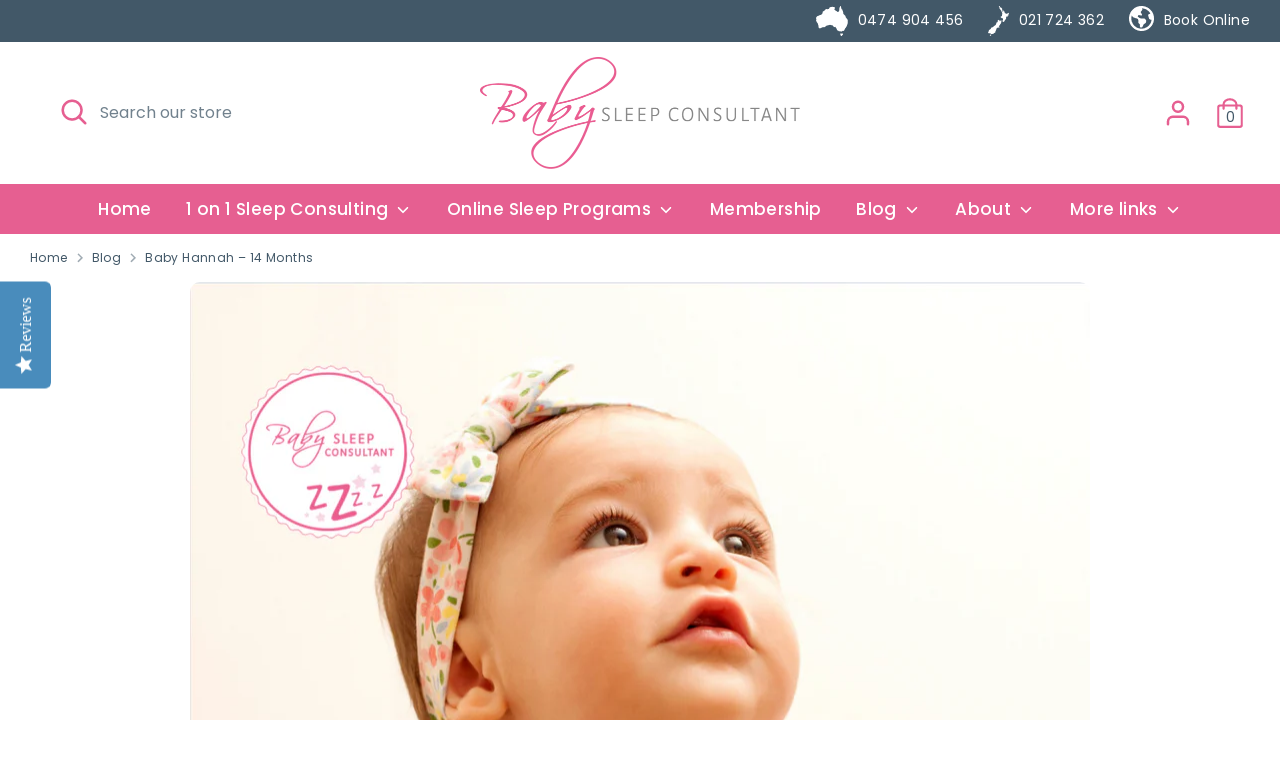

--- FILE ---
content_type: text/css
request_url: https://babysleepconsultant.co/cdn/shop/t/10/assets/custom.css?v=138670466799724509201702428024
body_size: 5352
content:
/** Shopify CDN: Minification failed

Line 966:15 Expected ":"

**/
/* Global */

body {
  line-height: 1.8em;
}

main {
  margin-bottom: 0 !important;
    padding-bottom: 0 !important;
}

hr {
  color: #bbc7d0;
  margin: 0;
  border: 1px solid #BBC7D0;
  margin-bottom: 50px;
}

h1, h2, h3, h4, h5 {
    color: #E65F91;
}

h6 {
  color: #425868;
  font-weight: 300;
  line-height: 32px;
}

.small-title {
    font-size: 32px;
    color: #425868;
    font-weight: 400;
    padding: 0 !important;
    margin: 0 !important;
}

.rte ul li,
.image-with-text ul li {  
  background: url("/cdn/shop/files/icon-list-star.png?v=1667272785")  no-repeat left center;
  padding: 5px 10px 5px 30px;
  list-style: none !important;
  margin: 0;
  vertical-align: middle;
}

.rte ul li,
.image-with-text ul li {
  vertical-align: middle;
}

.container.breadcrumbs-container {
  max-width: 1400px !important;
}

/* Layout - Class */ 

.light-brown-star-background {
   background: #FAF9F7 url('/cdn/shop/files/stars-bg.png?v=1661386481') no-repeat right center !important;
    padding-top: 40px;
    padding-bottom: 40px;
}

@media (max-width: 768px ) {
  .light-brown-star-background {
    padding-top: 30px;
    padding-bottom: 30px;
  }
}

.no-padding {
  padding-top: 0px !important;
  padding-bottom: 0px !important;
}

.no-margin {
  margin-top: 0px !important;
  margin-bottom: 0px !important;
}

.padding-top {
  padding-top: 40px !important; 
}

.large-padding-top {
  padding-top: 80px !important; 
}

.padding-bottom {
  padding-bottom: 40px !important; 
}

.large-padding-bottom {  
  padding-bottom: 80px !important;
}

.margin-top {
  margin-top: 40px !important; 
}

.large-margin-top {
  margin-top: 80px !important; 
}

.margin-bottom {  
  margin-bottom: 40px !important;
}

.large-margin-bottom {
  margin-top: 80px !important; 
}

.padding-top-bottom {
  padding-top: 40px !important;
  padding-bottom: 40px !important;
}

.large-padding-top-bottom {
  padding-top: 80px !important;
  padding-bottom: 80px !important;
}

/* Search */ 

.settings-open-bar.desktop-only .search-form__input {
  padding-left: 70px;
}

/* Header Top */

.header-top-bar {
    position: relative;
    z-index: 1;
    background-color: #425868;
}

.header-top-bar__content {
    display: block;
    padding-bottom: 6px;
    padding-top: 6px;
    font-size: 0.875rem;
    text-align: right;
    transition: background-color 0.25s;
    background-color: #425868;
    color: #fff;
    max-width: 1400px;
    margin: 0 auto;
}

    .header-top-bar__content a {
        display: inline-block;
        text-decoration: none;
        padding: 0;
        margin: 0 0 0 20px;
        background-color: none;
        color: #fff;
    }

        .header-top-bar__content a:hover {
            color: #fff;
        }

        .header-top-bar__content a img {
            float: left;
            margin-right: 10px;
        }

        .header-top-bar__content a:hover img {
            opacity: 0.9;
        }

@media (max-width: 500px) {
  .header-top-bar__content {
    padding-left: 12px;
    padding-right: 12px;
    
  }
  
   .header-top-bar__content ul {
    text-align: center;
  } 

  .header-top-bar__content ul li a {
    margin: 8px 8px;
  }

  .header-top-bar__content ul li a img {
    float: none !important;
    display: block !important;
    text-align: center !important;
    margin: 0 auto;
  }

  .header-top-bar__content ul li span {
    float: none;
    display: block;
  }
}

/* Header */

.icon--header .icon {
    color: #E65F91;
}

.header-localization--desktop .disclosure .disclosure__toggle {
    font-size: 15px;
}

.site-nav > .site-nav__item > .site-nav__link:after {
    display: none;
}

.site-nav .site-nav__item a[href="#"] {
  cursor: default !important;
  pointer-events: none !important;
}

.site-header.docked-header--dock .icon--header .icon {
  color: #fff !important;
}

.site-header.docked-header--dock .docked-mobile-navigation-container__inner .icon {
  color: #e65f91 !important;
}

/* buttons */

.btn {
    padding-right: 24px !important;
    padding-left: 24px !important;
}

/* Social Links - Sharing */

.sharing.social-links .sharing-label {
    font-weight: 700;
    margin-bottom: 10px;
    display: block;
    font-size: 14px;
}

.sharing.social-links .sharing-link {
    margin-right: 8px;
}

    .sharing.social-links .sharing-link .icon {
        color: #fff;
        background-color: #425868;
        padding: 10px;
        border-radius: 30px;
        width: 40px;
        height: 40px;
    }

.social-links .icon {
    color: #fff;
    background-color: #E65F91;
    padding: 5px;
    border-radius: 30px;
    width: 40px;
    height: 40px;
}

/* Video */ 

.video-container .overlay-title  {
  Color: #fff;
}

.video-container .overlay__content h6,
.video-container .overlay__content h5,
.video-container .overlay__content h4,
.video-container .overlay__content h3,
.video-container .overlay__content h2, 
.video-container .overlay__content h1 {
  Color: #fff;
}

/* Menu */ 

.site-nav__dropdown.js-mobile-menu-dropdown {
  width: auto !important;
  padding: 0;
}

.site-nav__dropdown.js-mobile-menu-dropdown > ul {
  padding: 6px 0 0 0;
}

.site-nav__dropdown.js-mobile-menu-dropdown > ul li {  
  border-bottom: 1px solid #E65F91;  
  min-width: 180px;
}

.site-nav__dropdown.js-mobile-menu-dropdown > ul li:last-child {  
  border: none;
}

.site-nav__dropdown.js-mobile-menu-dropdown > ul li a {
  display: inline-block;
  margin: 0;
  padding: 12px 12px;
}

.site-nav__dropdown.js-mobile-menu-dropdown > ul li a:hover,
.site-nav__dropdown.js-mobile-menu-dropdown > ul li.site-nav--active a {  
  background-color: #fff !important;
  color: #E65F91 !important;  
}

.site-nav__dropdown.more-links-dropdown ul li {
  border-bottom: 1px solid #E65F91 !important; 
}

.site-nav__dropdown.more-links-dropdown ul li:last-child {  
  border: none !important;
}

.site-nav__dropdown.more-links-dropdown .small-dropdown__container {
  border-right: 2px solid #425868 !important; 
  padding-right: 12px;
}

.site-nav__dropdown.more-links-dropdown .more-links__dropdown-container {
  padding-top: 0px !important;
  padding-left: 15px !important;
  width: auto !important; 
  min-width: 140px !important; 
}

.site-nav__dropdown.more-links-dropdown .more-links__dropdown-container a {
  padding: 6px 0 6px 0 !important;
}

.site-nav__dropdown.more-links-dropdown .more-links__dropdown-container .small-dropdown__container {
  border: none !important;
}

.site-nav__dropdown.more-links-dropdown .more-links__dropdown-container .small-dropdown__container li {
  border: none !important;
}

.site-nav__dropdown.more-links-dropdown .more-links__dropdown-container .small-dropdown__container li a:hover,
.site-nav__dropdown.more-links-dropdown .more-links__dropdown-container .small-dropdown__container li.site-nav--active a {  
  background-color: #fff !important;
  color: #E65F91 !important;
  border: none !important;
}

@media (max-width: 939.98px) {
  .header-navigation .navigation__container {   
    background-color: #fff !important;
  }

  .header-navigation .nav.mobile-site-nav li:hover > a,
  .header-navigation .nav.mobile-site-nav li.active--link > a {
    color: #E65F91 !important;
  }

  .header-navigation .nav.mobile-site-nav .btn--plain {
    color: #E65F91 !important;
  }
  
  .header-social-icons {
    display: none;
  }
}

/* Home page */

/* Slider */

.slick-slider .overlay__content .overlay-title {
  font-size: 32px;
  color: #fff;
}

.slick-slider .overlay__content .overlay__links a:first-child {
  background-color: #425868;
  color: #fff;
  border: 2px solid #425868;
}

.slick-slider .overlay__content .overlay__links a:first-child:hover {
  background-color: #E65F91;
  border-color: #fff;
  color: #fff;
}

.slick-slider .overlay__content .overlay__links a:nth-child(2) {
  background-color: #fff;
  border: 2px solid #fff;
  color: #425868;
}

.slick-slider .overlay__content .overlay__links a:nth-child(2):hover {
  background-color: #E65F91;
  border-color: #fff;
  color: #fff;
}

/* shopify-section-template--15807818694843__image-with-text */

#shopify-section-template--15807818694843__image-with-text {
  padding-top: 0 !important;
  padding-bottom: 0 !important;
}

#shopify-section-template--15807818694843__image-with-text .container {    
  padding-top: 60px !important;
  padding-bottom: 60px !important;
  margin-bottom: 0 !important;
}

/* shopify-section-template--15807818694843__16613925255018eac8 */

#shopify-section-template--15807818694843__16613925255018eac8 {
  padding-top: 0 !important;
  padding-bottom: 0 !important;
}

#shopify-section-template--15807818694843__16613925255018eac8 .container {    
  padding-top: 60px !important;
  padding-bottom: 60px !important;
  margin-bottom: 0 !important;
}


@media (min-width:1025px) {
  #shopify-section-template--15807818694843__image-with-text {
    background: #FAF9F7 url('/cdn/shop/files/stars-bg.png?v=1661386481') no-repeat left center;
  }

  #shopify-section-template--15807818694843__16613925255018eac8 {
    background: #FAF9F7 url('/cdn/shop/files/stars-bg.png?v=1661386481') no-repeat right center;   
  }
}

@media (max-width:1024px) {
  #shopify-section-template--15807818694843__image-with-text {
    background: #FAF9F7;
  }

   #shopify-section-template--15807818694843__16613925255018eac8 {
      background: #FAF9F7;
  }
}

/* Gallery */

.section-template--15807818694843__1661388600e0ba40c2 .gallery__item .overlay__content {
  text-align: center !important;  
}

.section-template--15807818694843__1661388600e0ba40c2 .gallery .overlay-container {
    padding: 4px 40px;
}
 
.gallery .overlay__content {
  text-align: left;
}

.gallery .overlay__content h3 {
  font-size: 32px;
  font-weight: 700;
  line-height: 34px;
  color: #fff;  margin-bottom: 8px;
}

.gallery .overlay__content p {
  font-size: 17px;
  font-weight: 400;    
  color: #fff;
  margin-bottom: 16px;
}

@media (max-width: 768px) {
  .gallery .overlay-position.overlay-style--box {
    padding: 0px !important;
  }
  
 .gallery .overlay-container {
   padding: 10px !important;
 }

   .gallery .overlay__content {
     text-align: center;     
   }
  
  .gallery .overlay__content h3 {
    font-size: 24px;
  }
}

@media only screen and (max-width: 767.98px) {
  .overlay-standard.mobile-overlay-under {   
    padding: 30px 15px;
    margin: 0 !important;
  }
}

/* shopify-section-template--15807818694843__166140180893ebd714 */

/*#shopify-section-template--15807818694843__166140180893ebd714 .page-width.rich-text-section {
  max-width: 1140px;
}*/

#shopify-section-template--15807818694843__166140180893ebd714 .page-width.rich-text-section .icon-list {
  padding-bottom: 0px !important;
}

/* Rich Text */

.rich-text-section {
    padding-left: 30px;
    padding-right: 30px;
}

/* Icon List */

.icon-list {
    text-align: left;
}

    .icon-list img {
        float: left;
        margin-right: 12px;
    }

/* Fearured Blog */

#shopify-section-template--15807818694843__featured-blog {
    background-color: #FAF9F7;
}

.featured-blog__header .overlay__content .overlay-title,
.featured-blog__header .overlay__content .overlay-text {
    color: #fff !important;
}

/* Collection Page */

.template-collection .collection-header__container h1 {
 color: #fff;
}

.template-collection .standout-collection-bg {
   background: #E65F91 url('/cdn/shop/files/pink-bg.png?v=1661684539') no-repeat right center;
}
.template-collection .cc-filters-results__summary {
  color: #E65F91;
  font-weight: 700;
}


/* Product Details Page */

.product-detail .product-detail__title {
    color: #E65F91;
    font-size: 32px;
    font-weight: 700;
    line-height: 34px;
    margin-bottom: 12px !important;
}

.product-detail .theme-money {
    font-size: 32px;
}

.product-detail .video-container__cover .rimage-outer-wrapper {
    background-size: contain !important;
}

@media (min-width: 768px) and (max-width: 900px) {
  .product-layout-grid__detail {
    padding-left: 0 !important;
    width: 100% !important;
  }
  
  .product-layout-grid__images {
    width: 100% !important;
  }

  .product-layout-grid {
    display: block !important;
    justify-content: center;
  }
}

@media (min-width: 901px) and (max-width: 1000px) {
  .product-layout-grid__detail { 
    width: 55% !important;
  }
  
  .product-layout-grid__images {
    width: 45% !important;
  }
}

@media (min-width: 1001px) {
  .product-layout-grid__detail { 
    width: 50% !important;
  }
  
  .product-layout-grid__images {
    width: 50% !important;
  }
}


.tabs a {
    font-size: 16px;
    line-height: 24px;
    color: #425868;
    font-weight: 700;
}

    .tabs a:after {
        background-color: #E65F91;
    }

.payment-buttons .btn.btn--secondary {
    background-color: #425868;
    color: #fff;
}

    .payment-buttons .btn.btn--secondary:hover {
        background-color: #fff;
        color: #425868;
        border-color: #425868 !important;
        box-shadow: 0 0 0 1px #425868;
    }

.product-video-under-images.container {
  padding-left: 0px;
  padding-right: 0px;
}

.product-video-under-images .overlay__content .overlay-text {
    display: none;
}

/* Product Block */

.product-block .product-block__title {
  font-weight: 700;
  font-size: 20px;
  margin-top: 20px;
}

.product-block .product-price .theme_money {
  font-weight: 700;
  font-size: 20px;
  color: #E65F91;
}

/* Footer */

.page-footer {
}
    .page-footer .page-footer__inner {
        background-color: #425868;
        /*background: #425868 url('/cdn/shop/files/stars-bg.png?v=1661386481') no-repeat left center;*/
    }

    .page-footer .page-footer__subscribe .subscribe-form__heading {
        color: #E65F91;
        font-size: 32px;
        font-weight: 600;
        line-height: 34px;
        margin-bottom: 2px !important;
    }

    .page-footer .subscribe-form__inputs {
        margin-top: 20px;
        border: none;
    }

        .page-footer .subscribe-form__inputs .subscribe-form__email {
            background-color: #fff;
            border-radius: 30px;
            height: 46px;
            color: #425868;
        }

        .page-footer .subscribe-form__inputs .subscribe-form__label {
            color: #E65F91;
            margin-left: 20px;
        }

        .page-footer .subscribe-form__inputs .in-focus .subscribe-form__label {
            color: #E65F91;
            margin-left: 20px;
            margin-bottom: 12px;
            top: -10px;
        }

        .page-footer .subscribe-form__inputs .subscribe-form__submit {
            margin-left: -36px;
            z-index: 1;
            background-color: #E65F91;
            color: #fff;
            border: 1px solid #E65F91;
            font-weight: 500;
        }

            .page-footer .subscribe-form__inputs .subscribe-form__submit:hover {
                background-color: #fff;
                color: #E65F91;
            }

    .page-footer .footer-logo {
        text-align: center;
        margin-bottom: 20px;
    }

.page-footer .footer-logo img {
  max-width: 380px !important;
  width: 100% !important;
}

    .page-footer .page-footer__blocks .footer-block__heading {
        font-size: 24px;
        font-weight: 700;
    }

    .page-footer .page-footer__blocks .nav__link {
        color: #fff;
    }

    .page-footer .footer-middle-buton {
        text-align: center;
        margin-top: 120px;
        margin-bottom: -100px;
    }

    .page-footer .page-footer__end {
        margin-top: 0 !important;
    }

@media (max-width: 900px) {
    .page-footer .footer-middle-buton {
        text-align: center;
        margin-top: 40px;
        margin-bottom: 0px;
    }

  .page-footer__end {
        align-items: baseline;
  }
}

@media (max-width: 767px) {
  .page-footer .social-links,
  .page-footer .page-footer__end .page-bottom-content,
  .page-footer .page-footer__end .footer-localization,
  .page-footer .page-footer__blocks {
    text-align: center;
  }

  .page-footer .footer-middle-buton {
      margin-top: 10px;
  }

  .page-footer .page-footer__end > div {
    width: 100%;
  }

  .page-footer .social-links ul,
  .page-footer .social-links ul li, 
  .page-footer .page-footer__end .page-bottom-content ul,
  .page-footer .page-footer__end .page-bottom-content ul li,
  .page-footer .page-footer__end ul.payment-icons,
  .page-footer .page-footer__end ul.payment-icons li {
    display: inline-block;
  }

  .page-footer .page-footer__end ul.payment-icons {
    width: 100%;    
    text-align: center;
  }
  
  .page-footer .subscribe-form__inputs {
      margin: 0 auto;
    text-align: center;
    width: 100%;
    max-width: 500px;    
    }

  .page-footer .page-footer__subscribe .subscribe-form__heading,
  .page-footer .page-footer__subscribe .subscribe-form__text {
    margin: 0 auto;
    text-align: center;    
  }
  
  .page-footer .subscribe-form__inputs .subscribe-form__submit  {
    margin: 0 auto;
    text-align: center;
    width: 100%;
    max-width: 300px;
  }    

  .page-footer .subscribe-form__inputs .input-wrapper {
    border: none !important;
  }
}

/* Image with Text */

.image-with-text__image img {
  border-radius: 10px !important;
  padding-left: 0px !important;
  padding-right: 0px !important;
}

.image-with-text--reverse .image-with-text__content {
    padding: 20px 60px 0 15px;
}

.image-with-text--full .image-with-text__image--inset {
    padding-left: 0 !important;
}

@media (max-width: 800px) {
  .image-with-text--reverse .image-with-text__content {
    padding-right: 15px !important;
  }

  .image-with-text .image-with-text__content {
    padding: 20px 15px !important;
  }
}


/*  Image with text overlay */ 

.section-image-with-text-overlay .overlay-title  {
   Color: #fff;
}

.section-image-with-text-overlay .overlay__content h6,
.section-image-with-text-overlay .overlay__content h5,
.section-image-with-text-overlay .overlay__content h4,
.section-image-with-text-overlay .overlay__content h3, 
.section-image-with-text-overlay .overlay__content h2,
.section-image-with-text-overlay .overlay__content h1 {
  Color: #fff;
}

@media only screen and (max-width: 1080px) {
  .section-image-with-text-overlay .overlay-standard {
    padding: 20px 10px 24px;
    min-width: 0;
    width: 80%;
  }

  .section-image-with-text-overlay .overlay__content .large-title {
    font-size: 28px;
  }
}


/* Table Format */

.shopify-section.table-format-section {
  margin: 0 auto;
  min-width: 400px;
  max-width: 700px;
}

.table-format-section table {
  width: auto;
}

.table-format-section table td {
  padding-left: 30px;  
  padding-right: 30px;  
}

.table-format-section table .table-title {
    background-color: #E65F91;
}

.table-format-section table .table-title * {    
    color: #fff;
    text-align: center;  
}

.table-format-section table .table-sub-title {
    background-color: #FAF9F7;    
}

.table-format-section table .table-sub-title * {    
    color: #E65F91;
   text-align: center;
}

.table-format-section table .table-content {
  background-color: #F8DAE5;  
}

.table-format-section table .table-content td {
   padding: 20px 30px;
}

.table-format-section table .table-content ul li {
  margin-bottom: 8px;
}

.reading-width {
  max-width: 1200px !important;
  padding-left: 0 !important;
  padding-right: 0 !important;
}

.image-with-text li {
  list-style: disc !important;
  margin-left: 24px !important;
}


/* Image at Top With Text */

.top-image-with-text .grid__item .inner-container .image-container img {
  border-radius: 12px 12px 0 0;
}

.top-image-with-text .grid__item .inner-container .text-container {
  padding: 20px 24px;
  border-radius: 0 0 12px 12px;
}

.top-image-with-text .grid__item .inner-container .text-container .block-heading,
.top-image-with-text .grid__item .inner-container .text-container .block-sub-heading {
  margin-bottom: 8px;
}

.top-image-with-text .grid__item .inner-container .rimage-wrapper {
  border-radius: 12px;
}

.show-natural-Image-size .grid__item .inner-container .rimage-wrapper {
  padding-top: 0 !important;
}

.show-natural-Image-size .grid__item .inner-container .rimage-wrapper img {
  position: relative !important;
  width: auto !important;
}

.top-image-with-text .inner-container {    
    padding: 0;
    border-radius: 12px;
    box-shadow: 0px 0px 3px 0px #6FD8CB; 
    align-items: center;
    margin-bottom: 20px; 
}

.top-image-with-text.no-block-border .inner-container {   
    box-shadow: none; 
    border-none;
}


.section-image-with-text .container {
  padding-top: 30px;
  padding-bottom: 30px;
}

.text-center {
  text-align: center;
}

@media (max-width: 800px) {
  .template-page .slick-track .overlay {
    padding-left: 15px !important;
    padding-right: 15px !important;
  }

  .template-page .slick-track .overlay .overlay__links a {
      margin:0 !important;
  }
}

.shopify-cleanslate .DnvZqPMEvBFbBre5UuP9 {
  background: #e65f91 !important;
  border-color: #e65f91 !important;
}

/* some fixes */ 

.image-with-text--reverse .image-with-text__content {
  padding-left: 0 !important;
}

.image-with-text--reverse.image-with-text--full .image-with-text__image--inset {
  padding-right: 0 !important;
}

/* Split - Icon with text section */ 

 .icon-with-text .inner-container {    
    padding: 8px 12px;
    border-radius: 12px;
    box-shadow: 0px 0px 3px 0px #6FD8CB; 
    align-items: center;
    margin-bottom: 20px;
    text-align: center;
  }

.icon-with-text.no-block-border .inner-container {       
    box-shadow: none; 
    border: none;
}

 .icon-with-text .inner-container .rimage-wrapper {
   padding-top: 0 !important;   
 }

 .icon-with-text .inner-container .image-container img {
   position: relative !important;
   width: auto !important;
   min-width: 80px !important;
   margin: 0 auto !important;
}

.icon-with-text.map-icons .inner-container .image-container img {
   max-width: 80px !important;
}

@media (min-width:799px) {
  .icon-with-text .small-down--one-whole .inner-container {  
    display: flex;  
    margin-bottom: 2px;
    text-align: left;
  }
  
  .icon-with-text .small-down--one-whole .inner-container .image-container {
    flex-grow: 0;
    margin-right: 20px;
  } 
  
  .icon-with-text .small-down--one-whole .inner-container .text-container {    
    flex-grow: 1;
  }  
}

@media (min-width:1024px) {
  .icon-with-text .medium-down--one-whole .inner-container {  
    display: flex;  
    margin-bottom: 0px;
    text-align: left;
  }
  
  .icon-with-text .medium-down--one-whole .inner-container .image-container {
    flex-grow: 0;
    margin-right: 20px;
  } 
  
  .icon-with-text .medium-down--one-whole .inner-container .text-container {    
    flex-grow: 1;
  }  
}

/* Carousel */
.carousel {
    position: relative;
}

.carousel-inner {
    position: relative;
    width: 100%;
    overflow: hidden;
}

.carousel-item {
    position: relative;
    display: none;
    width: 100%;
}

@media (-webkit-transform-3d) {
    .carousel-item {
        -webkit-transition: -webkit-transform .6s ease-in-out;
        transition: -webkit-transform .6s ease-in-out;
        -o-transition: -o-transform .6s ease-in-out;
        transition: transform .6s ease-in-out;
        transition: transform .6s ease-in-out,-webkit-transform .6s ease-in-out,-o-transform .6s ease-in-out;
        -webkit-backface-visibility: hidden;
        backface-visibility: hidden;
        -webkit-perspective: 1000px;
        perspective: 1000px;
    }
}

@supports ((-webkit-transform:translate3d(0,0,0)) or (transform:translate3d(0,0,0))) {
    .carousel-item {
        -webkit-transition: -webkit-transform .6s ease-in-out;
        transition: -webkit-transform .6s ease-in-out;
        -o-transition: -o-transform .6s ease-in-out;
        transition: transform .6s ease-in-out;
        transition: transform .6s ease-in-out,-webkit-transform .6s ease-in-out,-o-transform .6s ease-in-out;
        -webkit-backface-visibility: hidden;
        backface-visibility: hidden;
        -webkit-perspective: 1000px;
        perspective: 1000px;
    }
}

.carousel-item-next, .carousel-item-prev, .carousel-item.active {
    display: -webkit-box;
    display: -webkit-flex;
    display: -ms-flexbox;
    display: flex;
}

.carousel-item-next, .carousel-item-prev {
    position: absolute;
    top: 0;
}

@media (-webkit-transform-3d) {
    .carousel-item-next.carousel-item-left, .carousel-item-prev.carousel-item-right {
        -webkit-transform: translate3d(0,0,0);
        transform: translate3d(0,0,0);
    }

    .active.carousel-item-right, .carousel-item-next {
        -webkit-transform: translate3d(100%,0,0);
        transform: translate3d(100%,0,0);
    }

    .active.carousel-item-left, .carousel-item-prev {
        -webkit-transform: translate3d(-100%,0,0);
        transform: translate3d(-100%,0,0);
    }
}

@supports ((-webkit-transform:translate3d(0,0,0)) or (transform:translate3d(0,0,0))) {
    .carousel-item-next.carousel-item-left, .carousel-item-prev.carousel-item-right {
        -webkit-transform: translate3d(0,0,0);
        transform: translate3d(0,0,0);
    }

    .active.carousel-item-right, .carousel-item-next {
        -webkit-transform: translate3d(100%,0,0);
        transform: translate3d(100%,0,0);
    }

    .active.carousel-item-left, .carousel-item-prev {
        -webkit-transform: translate3d(-100%,0,0);
        transform: translate3d(-100%,0,0);
    }
}

.carousel-control-next, .carousel-control-prev {
    position: absolute;
    top: 0;
    bottom: 0;
    display: -webkit-box;
    display: -webkit-flex;
    display: -ms-flexbox;
    display: flex;
    -webkit-box-align: center;
    -webkit-align-items: center;
    -ms-flex-align: center;
    align-items: center;
    -webkit-box-pack: center;
    -webkit-justify-content: center;
    -ms-flex-pack: center;
    justify-content: center;
    width: 15%;
    color: #fff;
    text-align: center;
    opacity: .5;
}

    .carousel-control-next:focus, .carousel-control-next:hover, .carousel-control-prev:focus, .carousel-control-prev:hover {
        color: #fff;
        text-decoration: none;
        outline: 0;
        opacity: .9;
    }

.carousel-control-prev {
    left: 0;
}

.carousel-control-next {
    right: 0;
}

.carousel-control-next-icon, .carousel-control-prev-icon {
    display: inline-block;
    width: 20px;
    height: 20px;
    background: transparent no-repeat center center;
    -webkit-background-size: 100% 100%;
    background-size: 100% 100%;
}

.carousel-control-prev-icon {
    background-image: url("data:image/svg+xml;charset=utf8,%3Csvg xmlns='http://www.w3.org/2000/svg' fill='%23fff' viewBox='0 0 8 8'%3E%3Cpath d='M4 0l-4 4 4 4 1.5-1.5-2.5-2.5 2.5-2.5-1.5-1.5z'/%3E%3C/svg%3E");
}

.carousel-control-next-icon {
    background-image: url("data:image/svg+xml;charset=utf8,%3Csvg xmlns='http://www.w3.org/2000/svg' fill='%23fff' viewBox='0 0 8 8'%3E%3Cpath d='M1.5 0l-1.5 1.5 2.5 2.5-2.5 2.5 1.5 1.5 4-4-4-4z'/%3E%3C/svg%3E");
}

.carousel-indicators {
    position: absolute;
    right: 0;
    bottom: 10px;
    left: 0;
    z-index: 15;
    display: -webkit-box;
    display: -webkit-flex;
    display: -ms-flexbox;
    display: flex;
    -webkit-box-pack: center;
    -webkit-justify-content: center;
    -ms-flex-pack: center;
    justify-content: center;
    padding-left: 0;
    margin-right: 15%;
    margin-left: 15%;
    list-style: none;
}

    .carousel-indicators li {
        position: relative;
        -webkit-box-flex: 1;
        -webkit-flex: 1 0 auto;
        -ms-flex: 1 0 auto;
        flex: 1 0 auto;
        max-width: 30px;
        height: 3px;
        margin-right: 3px;
        margin-left: 3px;
        text-indent: -999px;
        cursor: pointer;
        background-color: rgba(255,255,255,.5);
    }

        .carousel-indicators li::before {
            position: absolute;
            top: -10px;
            left: 0;
            display: inline-block;
            width: 100%;
            height: 10px;
            content: "";
        }

        .carousel-indicators li::after {
            position: absolute;
            bottom: -10px;
            left: 0;
            display: inline-block;
            width: 100%;
            height: 10px;
            content: "";
        }

    .carousel-indicators .active {
        background-color: #fff;
    }

.carousel-caption {
    position: absolute;
    right: 15%;
    bottom: 20px;
    left: 15%;
    z-index: 10;
    padding-top: 20px;
    padding-bottom: 20px;
    color: #fff;
    text-align: center;
}

/* Media Page */ 

#shopify-section-media .media-main-header {
  padding-top: 40px;
  padding-bottom: 40px;  
}

.main_media,
.main_television {
  display: flex;
  flex-wrap: wrap;
}


.main_media .main-media-item,
.main_television .main-television-item {
  flex: 32%;
  max-width: 32%; 
  margin-right: 1.33%;
}

.main_television {  
  padding-top: 40px;
}

.carousel-item > a {
  max-height: 250px;
  overflow: hidden;
  min-height: 250px;
  @media(max-width:320px){
    min-height: inherit;
  }
}

.main_media .carousel-control-next-icon {
  background-color: #e65f91;
  width: 30px;
  height: 30px;
  background-position: 10px;
  margin: 0 auto;
  background-size: 18px;
}

.main_media .carousel-control-prev-icon {
  background-color: #e65f91;
  width: 30px;
  height: 30px;
  background-position: 7px;
  margin: 0 auto;
  background-size: 18px;
}

.main_media .carousel-control-next,
.main_media .carousel-control-prev {
   display: none;
}

.main_media .main-media-item,
.main_television .main-television-item {
  padding: 0;
  border-radius: 12px;
  box-shadow: 0px 0px 3px 0px #6FD8CB; 
  align-items: center;
  margin-bottom: 20px;
}

.main_media .main-media-item .carousel-item img,
.main_television .main-television-item img {
  border-radius: 12px 12px 0 0;
  width: 100%
}

.main_media .main-media-item .description,
.main_television .main-television-item .description { 
  padding: 15px 24px;  
}

.main_media .main-media-item .icon-magnifier {
  position: absolute;
  z-index: 10;
  right: 10px;
  top: 10px;
}


@media (max-width: 900px) {
  .main_media .main-media-item,
  .main_television .main-television-item {
    flex: 48%;
    max-width: 48%; 
    margin-right: 2%;
  }
}

@media (max-width: 600px) {
  .main_media .main-media-item,
  .main_television .main-television-item {
    flex: 100%;
    max-width: 100%; 
    margin-right: 0;
  }
}

/* Logo list */ 

@media (max-width: 767px) {
  .logo-list .logo-list__logo {
    margin: 0 10px 32px;
  }
}

/* Accordion */ 

.faq-container .section-heading {
  margin-bottom: 24px;
}

.faq-container .faq-item {
   margin-bottom: 12px;
}

.faq-container .faq-item .accordion {
  margin: 0;
  padding: 10px;
  border: 2px solid #E65F91;
  background: #E65F91;
  text-decoration:none;
  color: #fff;  
  position:relative;
  font-weight: 600;
    font-size: 20px;
}

.faq-container .faq-item .accordion-open {
  background:#E65F91;
  color: #fff;
}

.faq-container .faq-item .accordion-open span,
.faq-container .faq-item .accordion-close span {
  display:block;
  position:absolute;
  right:10px;
  top:12px; 
  padding:10px;
}

.faq-container .faq-item .accordion-open span {
  background: url("/cdn/shop/files/minus-solid.png?v=1667791581") center center no-repeat;
  background-size: contain;
}

.faq-container .faq-item .accordion-close span {
  background: url("/cdn/shop/files/plus-solid.png?v=1667791581") center center no-repeat;
  background-size: contain;
}


.faq-container .faq-item div.content {
  background:#fff;
  margin: 0;
  padding:20px;  
  border: 1px solid #6FD8CB;
  border-top: none;
}

.consultant-image .grid__item .inner-container .rimage-wrapper {
  padding-top: 0 !important;
}

.consultant-image .grid__item .inner-container .rimage-wrapper img {
  position: relative !important;
  max-width: 200px !important;
    border-radius: 100px !important;
}

.eapps-instagram-feed-posts-container {
  margin-bottom: 2px;
}

/* Quick Buy */ 

.quickbuy .quickbuy__price product-price {
      margin-top: 16px !important;
}

.eapps-instagram-feed-container .eapps-instagram-feed-title-container {
  display: none;
}

.eapps-instagram-feed-container .es-header-follow-button {
    font-size: 1rem;
    line-height: 1.4em;
    min-width: 148px;
    padding: 11px 39px;
    text-align: center;
    text-decoration: none;    
    width: auto;
    border-radius: 20px;
    border: 0;
    text-transform: none;
    letter-spacing: inherit;
    white-space: normal;
    box-shadow: 0 0 0 1px #e65f91;
    background-color: #e65f91;
    color: #fff;
    transition: background-color .25s,color .25s,box-shadow .25s;
}

/* Blog */ 

@media (min-width: 601px) {
  .blog-articles-list {
    display: flex;
    flex-wrap: wrap;   
  }

  .blog-articles-list .article {
    width: 46%;
    margin-left: 2%;   
 }  

  .blog-articles-list  .article-block .article-content  h2 {
  font-size: 28px;
}
  
}

@media (min-width: 1201px) {
  .blog-articles-list {
    display: flex;
    flex-wrap: wrap;   
  }

  .blog-articles-list .article {
    width: 32.33%;
    margin-left: 1%;   
 }  

  .blog-articles-list  .article-block .article-content  h2 {
  font-size: 32px;
}
  
}


.blog-articles-list .article {   
    box-shadow: 0 0 3px #6fd8cb;
    border-radius: 12px;
    margin-bottom: 30px;
    margin-top: 30px;
    padding: 0;
   background-color: rgb(250, 249, 247);
 }

.blog-articles-list .article:first-child {
  padding-top: 0; 
  border-top: 1px solid rgba(66,88,104,.2);
}

.blog-articles-list  .article-block   {
  
  padding: 20px 24px;  
    align-items: center;   
}

.blog-articles-list  .article-block .article-content {
 padding: 0;
}

.blog-articles-list  .article-block .article-content  h2 {
  font-size: 24px;
}

.blog-articles-list  .article-block .article-content  .tag {
  background: #6fd8cb;
  margin :0 ;
}

.blog-articles-list .rimage-outer-wrapper {
     border-radius: 12px 12px 0 0;
}

.blog-articles-list .blog-articles-list__image {
  margin: 0;
}

.blog-articles-list .pagination {
  width: 100%;
}

@media (max-width: 680px) {
  .rimage-outer-wrapper.desktop-image.has-mobile-image {
      display:none;
  }
}

@media (min-width: 681px) {
  .rimage-outer-wrapper.mobile-image {
    display:none;
  }
}

.vimeo-container {
  max-width: 700px !important;
  margin: 0 auto !important;
}

.vimeo-container .rte__video-wrapper {
  position: initial !important;
  padding-bottom: 0 !important;
  margin-bottom: 40px;
}


/* Facebook Conversions Improvements */ 

.btn.btn--green,
.addtocart {
  background-color: #6fd8cb !important;
  border:2px solid #6fd8cb !important;
  box-shadow: none;
}

.btn.btn--green:hover,
.addtocart:hover {
  background-color: #425868 !important;
  border: 2px solid #425868  !important;
  color: #fff !important;
  box-shadow: none;
}

.btn.btn--blue {
  background-color: #57B2DD;
  border:2px solid #57B2DD;
  box-shadow: none;
}

.btn.btn--blue:hover {
  background-color: #425868 !important;
  border: 2px solid #425868  !important;
  color: #fff;
  box-shadow: none;
}

.slide .overlay__links .btn {
  background-color: #6fd8cb !important;
  color: #fff !important;
  border: 2px solid #6fd8cb !important;
  box-shadow: none;
}

.slide .overlay__links .btn:hover {
  background-color: #425868 !important;
  border: 2px solid #425868  !important;
  box-shadow: none;
}

.shopify-payment-button .shopify-cleanslate .DnvZqPMEvBFbBre5UuP9 {
  background: #57B2DD !important;
  border-color: #57B2DD !important;
}

.shopify-payment-button .shopify-cleanslate .DnvZqPMEvBFbBre5UuP:hover,
.shopify-payment-button .shopify-cleanslate .DnvZqPMEvBFbBre5UuP9:hover:not(.LVeInvZ5HcNOW1Zsn7NH){
  background: #425868 !important;
  border-color: #425868 !important;
}


.addtocart::after,
.button-arrow .btn:after {
  content: "\261B";
  font-size: 42px;
  vertical-align: middle;
  margin-top: -6px;
  display: inline-block;
}

#Section_PaymentButtons {
  position: absolute;
     margin-top: -100px;
}

html { 
 scroll-behavior: smooth;
}

.fera-productReviews {
  max-width: 1440px;
  margin: 0 auto !important;
  padding-left: 30px; 
  padding-right: 30px;
}

@media (max-width: 500px) {
.fera-productReviews .fera-productReviews-heading-header {
  font-size: 22px !important;
}
}


--- FILE ---
content_type: text/javascript
request_url: https://babysleepconsultant.co/cdn/shop/t/10/assets/custom.js?v=162880974695364382201673462322
body_size: -516
content:
$(document).ready(function() { 
  $('#shopify-section-banner .slick-track .slide .overlay__bg').matchHeight();
  $('.top-image-with-text .grid .grid__item .inner-container').matchHeight();
  $('.top-image-with-text .grid .grid__item .inner-container .text-container').matchHeight();  
  $('.icon-with-text.match-height .grid .grid__item .inner-container').matchHeight(); 
 
});

